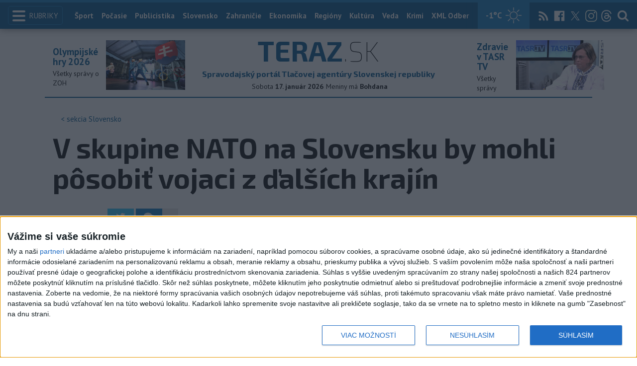

--- FILE ---
content_type: text/html; charset=utf-8
request_url: https://www.teraz.sk/slovensko/v-skupine-nato-na-slovensku-by-mohli-po/691677-clanok.html?utm_source=teraz&utm_medium=organic&utm_campaign=click&utm_content=.%253Bsearch
body_size: 17427
content:
<!doctype html>
<html class="no-js" lang="sk">

<head prefix="og: http://ogp.me/ns# fb: http://ogp.me/ns/fb# article: http://ogp.me/ns/article#">
  <meta charset="utf-8">
  <meta http-equiv="x-ua-compatible" content="ie=edge">
  <meta name="viewport" content="width=device-width, initial-scale=1, viewport-fit=cover">
  <meta name="helmet-placeholder" />
  <title data-react-helmet="true">V skupine NATO na Slovensku by mohli pôsobiť vojaci z ďalších krajín</title>
  <meta data-react-helmet="true" name="msapplication-TileImage" content="/favicon/ms-icon-144x144.png"/><meta data-react-helmet="true" name="msapplication-TileColor" content="#137fc5"/><meta data-react-helmet="true" name="theme-color" content="#137fc5"/><meta data-react-helmet="true" name="google-site-verification" content="sHkCahai37YoEmQmocAHdLzDsNXrzYjalRtiinbpu_4"/><meta data-react-helmet="true" name="author" content="Teraz.sk"/><meta data-react-helmet="true" name="creator" content="TASR"/><meta data-react-helmet="true" name="publisher" content="Teraz.sk"/><meta data-react-helmet="true" property="article:publisher" content="https://www.teraz.sk/"/><meta data-react-helmet="true" name="webdesign" content="ADIT Agency s.r.o."/><meta data-react-helmet="true" property="og:site_name" content="TERAZ.sk"/><meta data-react-helmet="true" property="og:locale" content="sk_SK"/><meta data-react-helmet="true" property="fb:admins" content="100000789967003"/><meta data-react-helmet="true" property="fb:admins" content="1178990524"/><meta data-react-helmet="true" property="fb:admins" content="1597324791"/><meta data-react-helmet="true" property="fb:admins" content="1481590385"/><meta data-react-helmet="true" property="fb:admins" content="100001507657756"/><meta data-react-helmet="true" property="fb:admins" content="1402834241"/><meta data-react-helmet="true" property="fb:admins" content="100000944240713"/><meta data-react-helmet="true" property="fb:admins" content="1087125644"/><meta data-react-helmet="true" property="fb:admins" content="1277051192"/><meta data-react-helmet="true" property="fb:admins" content="702763004"/><meta data-react-helmet="true" property="fb:admins" content="1511665091"/><meta data-react-helmet="true" property="fb:app_id" content="282867128448169"/><meta data-react-helmet="true" name="twitter:card" content="summary_large_image"/><meta data-react-helmet="true" name="twitter:site" content="terazsk"/><meta data-react-helmet="true" name="twitter:creator" content="terazsk"/><meta data-react-helmet="true" property="og:type" content="article"/><meta data-react-helmet="true" property="og:url" content="https://www.teraz.sk/slovensko/v-skupine-nato-na-slovensku-by-mohli-po/691677-clanok.html"/><meta data-react-helmet="true" property="og:title" content="V skupine NATO na Slovensku by mohli pôsobiť vojaci z ďalších krajín"/><meta data-react-helmet="true" property="og:description" content="Doterajší mandát umožňuje pôsobenie do 700 českých vojakov, do 200 holandských, do 100 poľských, do 200 slovinských, do 600 amerických a do 1200 nemeckých vojakov."/><meta data-react-helmet="true" property="og:image" content="https://www.teraz.sk/usercontent/socialmedia/14d86fa70e6c9ad09cdca37b3a9382dea7abc7dd.jpg?wm=tasr-teraz&amp;v=2"/><meta data-react-helmet="true" property="og:image:type" content="image/jpeg"/><meta data-react-helmet="true" name="keywords" lang="sk" content="SR,schválenie,zmena,NATO,obrana"/><meta data-react-helmet="true" name="description" content="Doterajší mandát umožňuje pôsobenie do 700 českých vojakov, do 200 holandských, do 100 poľských, do 200 slovinských, do 600 amerických a do 1200 nemeckých vojakov."/><meta data-react-helmet="true" property="article:author" content="www.teraz.sk/author/11"/><meta data-react-helmet="true" property="article:published_time" content="2023-02-02T11:30:00+01:00"/><meta data-react-helmet="true" property="article:modified_time" content="2023-02-02T11:30:00+01:00"/><meta data-react-helmet="true" name="copyright" content="Copyright (C) 2023 TASR, tasr.sk"/><meta data-react-helmet="true" name="twitter:url" content="https://www.teraz.sk/slovensko/v-skupine-nato-na-slovensku-by-mohli-po/691677-clanok.html"/>
  <link data-react-helmet="true" rel="manifest" href="/manifest.json"/><link data-react-helmet="true" rel="apple-touch-icon" sizes="57x57" href="/favicon/apple-icon-57x57.png"/><link data-react-helmet="true" rel="apple-touch-icon" sizes="60x60" href="/favicon/apple-icon-60x60.png"/><link data-react-helmet="true" rel="apple-touch-icon" sizes="72x72" href="/favicon/apple-icon-72x72.png"/><link data-react-helmet="true" rel="apple-touch-icon" sizes="76x76" href="/favicon/apple-icon-76x76.png"/><link data-react-helmet="true" rel="apple-touch-icon" sizes="114x114" href="/favicon/apple-icon-114x114.png"/><link data-react-helmet="true" rel="apple-touch-icon" sizes="120x120" href="/favicon/apple-icon-120x120.png"/><link data-react-helmet="true" rel="apple-touch-icon" sizes="144x144" href="/favicon/apple-icon-144x144.png"/><link data-react-helmet="true" rel="apple-touch-icon" sizes="152x152" href="/favicon/apple-icon-152x152.png"/><link data-react-helmet="true" rel="apple-touch-icon" sizes="180x180" href="/favicon/apple-icon-180x180.png"/><link data-react-helmet="true" rel="icon" type="image/png" sizes="192x192" href="/favicon/android-icon-192x192.png"/><link data-react-helmet="true" rel="icon" type="image/png" sizes="32x32" href="/favicon/favicon-32x32.png"/><link data-react-helmet="true" rel="icon" type="image/png" sizes="96x96" href="/favicon/favicon-96x96.png"/><link data-react-helmet="true" rel="icon" type="image/png" sizes="16x16" href="/favicon/favicon-16x16.png"/>
  <link rel="stylesheet" href="/static/css/client.20ddd68c.css">
  <link rel="manifest" href="manifest.json" crossorigin="use-credentials">
  
  <script>
  window.__PRELOADED_STATE__ = {"fbShares":{},"header":{"headerSuffix":"Slovensko","headerSuffixUrl":"slovensko","isLoading":false,"dateName":"18. január 2026","dowName":"Nedela","promo_left":{"title":"Olympijské hry 2026 ","annotation":"Všetky správy o ZOH","image":"https://www.teraz.sk/usercontent/photos/c/6/5/4-c65d578601adba397de786261ff28b31b9b26ff7.jpg","url":"zoh-2026"},"promo_right":{"title":"Zdravie v TASR TV","annotation":"Všetky správy","image":"https://www.teraz.sk/usercontent/photos/b/8/1/4-b81a3be5b8279f60e513d41accdf8ef58a832d9c.jpg","url":"zdravie-v-tasr-tv"},"nameday":"Bohdana","anniversary":{"title":"Založenie hlavného mesta Peru ","annotation":"Španielsky conquistador Francisco Pizarro v roku 1535 založil mesto Lima, ktoré sa stalo najvýznamnejším politickým a kultúrnym centrom Južnej Ameriky - Lima je hlavným mestom Peru.","image":"","url":"/historicky-kalendar/18-januar"},"menu":[{"url":"/","name":"Titulka"},{"url":"/","name":"Teraz","sub":[]},{"url":"/slovensko","name":"Slovensko","sub":[]},{"url":"/regiony","name":"Regióny","sub":[{"name":"Všetky","url":"/regiony/"},{"name":"Hlavné mesto","url":"/bratislava"},{"name":"Banskobystrický","url":"/banskobystricky-kraj"},{"name":"Bratislavský","url":"/bratislavsky-kraj"},{"name":"Košický","url":"/kosicky-kraj"},{"name":"Nitriansky","url":"/nitriansky-kraj"},{"name":"Prešovský","url":"/presovsky-kraj"},{"name":"Trenčiansky","url":"/trenciansky-kraj"},{"name":"Trnavský","url":"/trnavsky-kraj"},{"name":"Žilinský","url":"/zilinsky-kraj"}]},{"url":"/zahranicie","name":"Zahraničie","sub":[]},{"url":"/ekonomika","name":"Ekonomika","sub":[]},{"url":"/pocasie","name":"Počasie","sub":[]},{"url":"/publicistika","name":"Publicistika","sub":[]},{"url":"/kultura","name":"Kultúra","sub":[]},{"url":"/sport","name":"Šport","sub":[{"name":"Futbal","url":"/futbal"},{"name":"Hokej","url":"/hokej"},{"name":"KHL","url":"/khl"},{"name":"NHL","url":"/nhl"},{"name":"Tenis","url":"/tenis"},{"name":"Tipos Extraliga","url":"/tipsportliga"},{"name":"Niké liga","url":"/fortunaliga"},{"name":"Basketbal","url":"/basketbal"},{"name":"Zimné športy","url":"/zimne-sporty"},{"name":"LIVESCORE","url":"/livescore"}]},{"url":"/magazin","name":"Kaleidoskop","sub":[{"name":"Magazín","url":"/magazin"},{"name":"Kultúra","url":"/kultura"},{"name":"Krimi","url":"/kultura"},{"name":"UNESCO a veda","url":"/veda"},{"name":"Zdravie","url":"/zdravie"}]},{"url":"/zdravie","name":"Zdravie","sub":[]},{"url":"http://www.tasr.sk","name":"Tasr.sk"},{"url":"http://www.tasrtv.sk","name":"TASR TV"},{"url":"http://webmagazin.teraz.sk","name":"Webmagazín.sk"},{"url":"http://skolske.sk","name":"Školské"},{"url":"http://www.vtedy.sk","name":"Vtedy.sk"},{"url":"http://newsnow.tasr.sk","name":"News Now"},{"url":"https://www.teraz.sk/odber-xml","name":"XML Odbery"}]},"theme":{"isOffCanvasActive":false,"themeClass":null},"pageByUrl":{"https://www.teraz.sk/api_rest.php?module=RestApi&method=article&articleId=691677&section=slovensko&kind=clanok":{"isLoading":false,"lastUpdate":1768694068069,"aside":[{"type":"top_articles","data":{"articles":{"last_6h":[{"id":"934186","title":"Chlapec spadol z lanovky vo Vysokých Tatrách, poranil si chrbticu ","url":"/slovensko/chlapec-spadol-z-lanovky-vo-vysokych-ta/934186-clanok.html","section_url":"slovensko","views_total":"364"},{"id":"934080","title":"Fico: Slovensko bude vďaka dohode s USA patriť medzi výnimočné krajiny","url":"/slovensko/fico-slovensko-bude-vdaka-dohode-s-usa/934080-clanok.html","section_url":"slovensko","views_total":"226"},{"id":"932668","title":"POZOR na zmenu vekovej hranice pre povinné lekárske prehliadky vodičov","url":"/slovensko/pozor-na-zmenu-vekovej-hranice-pre-povin/932668-clanok.html","section_url":"slovensko","views_total":"97"},{"id":"934094","title":"VHÚ: V databáze padlých vojakov z 1. sv. vojny pribudlo 10 046  mien","url":"/slovensko/vhu-v-databaze-padlych-vojakov-z-1/934094-clanok.html","section_url":"slovensko","views_total":"59"},{"id":"934160","title":"PS chce uľahčiť začleňovanie detí so zdravotným znevýhodnením do škôl","url":"/slovensko/ps-chce-ulahcit-zaclenovanie-deti/934160-clanok.html","section_url":"slovensko","views_total":"48"},{"id":"933851","title":"NEZVYČAJNÉ RÁNO: Na Slovensku sa objavil vzácny teplotný jav","url":"/slovensko/shmu-na-slovensku-boli-rano-teploty-v/933851-clanok.html","section_url":"slovensko","views_total":"41"},{"id":"933665","title":"Rezort školstva kúpil 20.000 licencií ChatGPT pre pedagogické fakulty","url":"/slovensko/rezort-skolstva-kupil-20000-licencii/933665-clanok.html","section_url":"slovensko","views_total":"33"}],"last_24h":[{"id":"934080","title":"Fico: Slovensko bude vďaka dohode s USA patriť medzi výnimočné krajiny","url":"/slovensko/fico-slovensko-bude-vdaka-dohode-s-usa/934080-clanok.html","section_url":"slovensko","views_total":"977"},{"id":"933851","title":"NEZVYČAJNÉ RÁNO: Na Slovensku sa objavil vzácny teplotný jav","url":"/slovensko/shmu-na-slovensku-boli-rano-teploty-v/933851-clanok.html","section_url":"slovensko","views_total":"853"},{"id":"934186","title":"Chlapec spadol z lanovky vo Vysokých Tatrách, poranil si chrbticu ","url":"/slovensko/chlapec-spadol-z-lanovky-vo-vysokych-ta/934186-clanok.html","section_url":"slovensko","views_total":"364"},{"id":"932668","title":"POZOR na zmenu vekovej hranice pre povinné lekárske prehliadky vodičov","url":"/slovensko/pozor-na-zmenu-vekovej-hranice-pre-povin/932668-clanok.html","section_url":"slovensko","views_total":"290"},{"id":"934073","title":"USA a SR podpísali dohodu o posilnení civilného jadrového programu","url":"/slovensko/usa-a-sr-podpisali-dohodu-o-posilneni/934073-clanok.html","section_url":"slovensko","views_total":"289"},{"id":"933665","title":"Rezort školstva kúpil 20.000 licencií ChatGPT pre pedagogické fakulty","url":"/slovensko/rezort-skolstva-kupil-20000-licencii/933665-clanok.html","section_url":"slovensko","views_total":"249"},{"id":"934094","title":"VHÚ: V databáze padlých vojakov z 1. sv. vojny pribudlo 10 046  mien","url":"/slovensko/vhu-v-databaze-padlych-vojakov-z-1/934094-clanok.html","section_url":"slovensko","views_total":"236"}],"last_7d":[{"id":"932668","title":"POZOR na zmenu vekovej hranice pre povinné lekárske prehliadky vodičov","url":"/slovensko/pozor-na-zmenu-vekovej-hranice-pre-povin/932668-clanok.html","section_url":"slovensko","views_total":"10255"},{"id":"932654","title":"Dva pruhy na D1 smerom do Bratislavy sú po nehode opäť prejazdné","url":"/slovensko/dialnica-d1-smerom-do-bratislavy-je-v-/932654-clanok.html","section_url":"slovensko","views_total":"7188"},{"id":"933632","title":"Žilinka: Prokurátor začal pre kúpu outletu Voderady trestné stíhanie","url":"/slovensko/zilinka-prokurator-zacal-pre-kupu-o/933632-clanok.html","section_url":"slovensko","views_total":"4164"},{"id":"933149","title":"Harabinovi potvrdili oslobodenie v kauze schvaľovania ruskej agresie","url":"/slovensko/harabinovi-potvrdili-oslobodenie-v-kauze/933149-clanok.html","section_url":"slovensko","views_total":"3834"},{"id":"933012","title":"SLEDUJEME: Poľadovica a sneh komplikujú dopravu","url":"/slovensko/na-juhozapade-je-poladovica-plati-2/933012-clanok.html","section_url":"slovensko","views_total":"3208"},{"id":"933851","title":"NEZVYČAJNÉ RÁNO: Na Slovensku sa objavil vzácny teplotný jav","url":"/slovensko/shmu-na-slovensku-boli-rano-teploty-v/933851-clanok.html","section_url":"slovensko","views_total":"2851"},{"id":"932576","title":"OBRAZOM: Tieto osobnosti boli ocenené štátnymi vyznamenaniami","url":"/slovensko/obrazom-tieto-osobnosti-dostali-statn/932576-clanok.html","section_url":"slovensko","views_total":"1614"}]},"component_flavor":""}},{"type":"adocean_banner_square","data":{"master":"9raQXGN7N20FgcckjJL6XBbMYzJQkxKbBD455gB8FcP.07","code":"adoceanskwmggirrmpc"}}],"category":{"url":"slovensko","name":"Slovensko"},"tips":[{"image":"https://www2.teraz.sk/usercontent/photos/9/0/4/1-9048906497d90f9a5b409c55b0608a6b6bb99e95.jpg","title":"Vlhová dostala zelenú na plnú záťaž a chce ísť na ZOH","url":"/sport/vlhova-dostala-zelenu-na-plnu-zata/934110-clanok.html"},{"image":"https://www2.teraz.sk/usercontent/photos/9/c/6/1-9c6de5bec04a8a336c29ad2baed3f0cd7f4c2513.jpg","title":"HRABKO: Pochybujem, že sa KDH podarí spojiť konzervatívne sily","url":"/publicistika/j-hrabko-pochybujem-ze-sa-kdh-podar/933745-clanok.html"},{"image":"https://www3.teraz.sk/usercontent/photos/c/0/f/1-c0f48686d6aefcb08d48c766a496438fb9c6b40b.jpg","title":"VHÚ: V databáze padlých vojakov z 1. sv. vojny pribudlo 10 046  mien","url":"/slovensko/vhu-v-databaze-padlych-vojakov-z-1/934094-clanok.html"},{"image":"https://www2.teraz.sk/usercontent/photos/5/d/7/1-5d7ec5ddc2e46209bf8a687d20deb345c0f181c1.jpg","title":"Kallasová: Vzhľadom na vývoj vo svete je možno dobrý čas začať piť","url":"/zahranicie/kallasova-vzhladom-na-vyvoj-vo-svete/933822-clanok.html"}],"submenu":[],"id":"691677","title":"V skupine NATO na Slovensku by mohli pôsobiť vojaci z ďalších krajín","annotation":"Doterajší mandát umožňuje pôsobenie do 700 českých vojakov, do 200 holandských, do 100 poľských, do 200 slovinských, do 600 amerických a do 1200 nemeckých vojakov.","author":{"id":"11","name":"TASR","url":"www.teraz.sk/author/11"},"time_created":"2. februára 2023 11:30","time_updated":"2. februára 2023 11:30","time_created_ISO":"2023-02-02T11:30:00+01:00","time_updated_ISO":"2023-02-02T11:30:00+01:00","image":"https://www1.teraz.sk/usercontent/photos/1/4/d/4-14d86fa70e6c9ad09cdca37b3a9382dea7abc7dd.jpg","image_caption":"<span>Na snímke ukážka cvičiacich jednotiek počas výcviku na Lešti v okrese Zvolen 15. júna 2021.</span> <em>Foto: TASR - Ján Krošlák</em><div class=\"clear\"></div>","api_version":"1","tags":[{"id":"17","name":"SR","url":"sr"},{"id":"389","name":"schválenie","url":"schvalenie"},{"id":"810","name":"zmena","url":"zmena"},{"id":"2643","name":"NATO","url":"nato"},{"id":"6677","name":"obrana","url":"obrana"}],"live":false,"discussion_enabled":true,"url":"/slovensko/v-skupine-nato-na-slovensku-by-mohli-po/691677-clanok.html","canonical_url":"https://www.teraz.sk/slovensko/v-skupine-nato-na-slovensku-by-mohli-po/691677-clanok.html","social_media_image":"https://www.teraz.sk/usercontent/socialmedia/14d86fa70e6c9ad09cdca37b3a9382dea7abc7dd.jpg?wm=tasr-teraz&v=2","suggested":[],"html":"<div>Bratislava 2. febru&aacute;ra (TASR) - S&uacute;hlas s pr&iacute;tomnos&#357;ou zahrani&#269;n&yacute;ch vojakov sa roz&scaron;&iacute;ri na ozbrojen&eacute; sily z &#269;lensk&yacute;ch &scaron;t&aacute;tov NATO, &Scaron;v&eacute;dska a F&iacute;nska. N&aacute;rodnostn&eacute; zlo&#382;enie mnohon&aacute;rodnej bojovej skupiny NATO na Slovensku by sa tak mohlo meni&#357;. V s&uacute;&#269;asnosti s&uacute; stanoven&eacute; konkr&eacute;tne po&#269;ty vojakov zapojen&yacute;ch kraj&iacute;n, celkov&yacute; maxim&aacute;lny po&#269;et vojakov zost&aacute;va 3000. Vypl&yacute;va to z n&aacute;vrhu na aktualiz&aacute;ciu s&uacute;hlasu s pr&iacute;tomnos&#357;ou zahrani&#269;n&yacute;ch ozbrojen&yacute;ch s&iacute;l &#269;lensk&yacute;ch kraj&iacute;n NATO na &uacute;zem&iacute; SR, ktor&yacute; vo &scaron;tvrtok poslanci N&aacute;rodnej rady (NR) SR schv&aacute;lili. <br>\r\n<br>\r\n\"<i>V reakcii na ponuky &#271;al&scaron;&iacute;ch &scaron;t&aacute;tov na zapojenie do mnohon&aacute;rodnej bojovej skupiny NATO a s t&yacute;m s&uacute;visiacej potreby flexibility predmetn&eacute;ho mand&aacute;tu sa t&yacute;mto materi&aacute;lom navrhuje roz&scaron;&iacute;ri&#357; s&uacute;hlas s pr&iacute;tomnos&#357;ou zahrani&#269;n&yacute;ch ozbrojen&yacute;ch s&iacute;l tak, aby sa vz&#357;ahoval na ozbrojen&eacute; sily z &#269;lensk&yacute;ch &scaron;t&aacute;tov NATO, &Scaron;v&eacute;dska a F&iacute;nska, ktor&eacute; sa na &uacute;zem&iacute; Slovenskej republiky bud&uacute; nach&aacute;dza&#357; pri plnen&iacute; &uacute;loh v r&aacute;mci NATO,</i>\" uviedol predkladate&#318;.<br>\r\n<br>\r\nDoteraj&scaron;&iacute; mand&aacute;t umo&#382;&#328;uje p&ocirc;sobenie do 700 &#269;esk&yacute;ch vojakov, do 200 holandsk&yacute;ch, do 100 po&#318;sk&yacute;ch, do 200 slovinsk&yacute;ch, do 600 americk&yacute;ch a do 1200 nemeck&yacute;ch vojakov.<br>\r\n<br>\r\nMnohon&aacute;rodn&aacute; bojov&aacute; skupina NATO na Slovensku vznikla po za&#269;iatku vojenskej agresie Ruska na Ukrajine. Rezort obrany v materi&aacute;li deklaruje, &#382;e zapojen&eacute; krajiny doplnili sp&ocirc;sobilosti, ktor&yacute;mi Ozbrojen&eacute; sily SR doposia&#318; nedisponovali, a posilnili obranyschopnos&#357; Slovenskej republiky. Okrem toho maj&uacute; zvy&scaron;ova&#357; &uacute;rove&#328; odstra&scaron;enia od pr&iacute;padn&eacute;ho ozbrojen&eacute;ho &uacute;toku a by&#357; schopn&eacute; okam&#382;ite zareagova&#357; v pr&iacute;pade ohrozenia.<br>\r\n<br>\r\nRezort pribl&iacute;&#382;il, &#382;e po &uacute;spe&scaron;nom absolvovan&iacute; certifika&#269;n&eacute;ho cvi&#269;enia dosiahla bojov&aacute; skupina NATO od okt&oacute;bra 2022 pln&uacute; opera&#269;n&uacute; sp&ocirc;sobilos&#357; a je bojaschopn&aacute;. Aktu&aacute;lne prebieha &#271;al&scaron;ia f&aacute;za jej budovania. V tejto s&uacute;vislosti je Slovensk&aacute; republika v &uacute;zkom kontakte s prispievaj&uacute;cimi &scaron;t&aacute;tmi, &#269;o sa t&yacute;ka ich &#271;al&scaron;ieho p&ocirc;sobenia, ako aj so &scaron;t&aacute;tmi, ktor&eacute; prejavili z&aacute;ujem v bud&uacute;cnosti sa do mnohon&aacute;rodnej bojovej skupiny zapoji&#357; a plni&#357; &uacute;lohy v r&aacute;mci NATO. Nov&yacute; mand&aacute;t m&aacute; umo&#382;ni&#357; &#269;o najplynulej&scaron;ie a najefekt&iacute;vnej&scaron;ie pl&aacute;novanie a p&ocirc;sobenie zahrani&#269;n&yacute;ch ozbrojen&yacute;ch s&iacute;l kraj&iacute;n NATO na &uacute;zem&iacute; SR.</div>\n","htmlArray":["<div>Bratislava 2. febru&aacute;ra (TASR) - S&uacute;hlas s pr&iacute;tomnos&#357;ou zahrani&#269;n&yacute;ch vojakov sa roz&scaron;&iacute;ri na ozbrojen&eacute; sily z &#269;lensk&yacute;ch &scaron;t&aacute;tov NATO, &Scaron;v&eacute;dska a F&iacute;nska. N&aacute;rodnostn&eacute; zlo&#382;enie mnohon&aacute;rodnej bojovej skupiny NATO na Slovensku by sa tak mohlo meni&#357;. V s&uacute;&#269;asnosti s&uacute; stanoven&eacute; konkr&eacute;tne po&#269;ty vojakov zapojen&yacute;ch kraj&iacute;n, celkov&yacute; maxim&aacute;lny po&#269;et vojakov zost&aacute;va 3000. Vypl&yacute;va to z n&aacute;vrhu na aktualiz&aacute;ciu s&uacute;hlasu s pr&iacute;tomnos&#357;ou zahrani&#269;n&yacute;ch ozbrojen&yacute;ch s&iacute;l &#269;lensk&yacute;ch kraj&iacute;n NATO na &uacute;zem&iacute; SR, ktor&yacute; vo &scaron;tvrtok poslanci N&aacute;rodnej rady (NR) SR schv&aacute;lili. <br>\r\n<br>\r\n\"<i>V reakcii na ponuky &#271;al&scaron;&iacute;ch &scaron;t&aacute;tov na zapojenie do mnohon&aacute;rodnej bojovej skupiny NATO a s t&yacute;m s&uacute;visiacej potreby flexibility predmetn&eacute;ho mand&aacute;tu sa t&yacute;mto materi&aacute;lom navrhuje roz&scaron;&iacute;ri&#357; s&uacute;hlas s pr&iacute;tomnos&#357;ou zahrani&#269;n&yacute;ch ozbrojen&yacute;ch s&iacute;l tak, aby sa vz&#357;ahoval na ozbrojen&eacute; sily z &#269;lensk&yacute;ch &scaron;t&aacute;tov NATO, &Scaron;v&eacute;dska a F&iacute;nska, ktor&eacute; sa na &uacute;zem&iacute; Slovenskej republiky bud&uacute; nach&aacute;dza&#357; pri plnen&iacute; &uacute;loh v r&aacute;mci NATO,</i>\" uviedol predkladate&#318;.<br>\r\n<br>\r\nDoteraj&scaron;&iacute; mand&aacute;t umo&#382;&#328;uje p&ocirc;sobenie do 700 &#269;esk&yacute;ch vojakov, do 200 holandsk&yacute;ch, do 100 po&#318;sk&yacute;ch, do 200 slovinsk&yacute;ch, do 600 americk&yacute;ch a do 1200 nemeck&yacute;ch vojakov.<br>\r\n<br>\r\nMnohon&aacute;rodn&aacute; bojov&aacute; skupina NATO na Slovensku vznikla po za&#269;iatku vojenskej agresie Ruska na Ukrajine. Rezort obrany v materi&aacute;li deklaruje, &#382;e zapojen&eacute; krajiny doplnili sp&ocirc;sobilosti, ktor&yacute;mi Ozbrojen&eacute; sily SR doposia&#318; nedisponovali, a posilnili obranyschopnos&#357; Slovenskej republiky. Okrem toho maj&uacute; zvy&scaron;ova&#357; &uacute;rove&#328; odstra&scaron;enia od pr&iacute;padn&eacute;ho ozbrojen&eacute;ho &uacute;toku a by&#357; schopn&eacute; okam&#382;ite zareagova&#357; v pr&iacute;pade ohrozenia.<br>\r\n<br>\r\nRezort pribl&iacute;&#382;il, &#382;e po &uacute;spe&scaron;nom absolvovan&iacute; certifika&#269;n&eacute;ho cvi&#269;enia dosiahla bojov&aacute; skupina NATO od okt&oacute;bra 2022 pln&uacute; opera&#269;n&uacute; sp&ocirc;sobilos&#357; a je bojaschopn&aacute;. Aktu&aacute;lne prebieha &#271;al&scaron;ia f&aacute;za jej budovania. V tejto s&uacute;vislosti je Slovensk&aacute; republika v &uacute;zkom kontakte s prispievaj&uacute;cimi &scaron;t&aacute;tmi, &#269;o sa t&yacute;ka ich &#271;al&scaron;ieho p&ocirc;sobenia, ako aj so &scaron;t&aacute;tmi, ktor&eacute; prejavili z&aacute;ujem v bud&uacute;cnosti sa do mnohon&aacute;rodnej bojovej skupiny zapoji&#357; a plni&#357; &uacute;lohy v r&aacute;mci NATO. Nov&yacute; mand&aacute;t m&aacute; umo&#382;ni&#357; &#269;o najplynulej&scaron;ie a najefekt&iacute;vnej&scaron;ie pl&aacute;novanie a p&ocirc;sobenie zahrani&#269;n&yacute;ch ozbrojen&yacute;ch s&iacute;l kraj&iacute;n NATO na &uacute;zem&iacute; SR.</div>\n"],"articleBody":"Bratislava 2. februára (TASR) - Súhlas s prítomnosťou zahraničných vojakov sa rozšíri na ozbrojené sily z členských štátov NATO, Švédska a Fínska. Národnostné zloženie mnohonárodnej bojovej skupiny NATO na Slovensku by sa tak mohlo meniť. V súčasnosti sú stanovené konkrétne počty vojakov zapojených krajín, celkový maximálny počet vojakov zostáva 3000. Vyplýva to z návrhu na aktualizáciu súhlasu s prítomnosťou zahraničných ozbrojených síl členských krajín NATO na území SR, ktorý vo štvrtok poslanci Národnej rady (NR) SR schválili. \r\n\r\n\"V reakcii na ponuky ďalších štátov na zapojenie do mnohonárodnej bojovej skupiny NATO a s tým súvisiacej potreby flexibility predmetného mandátu sa týmto materiálom navrhuje rozšíriť súhlas s prítomnosťou zahraničných ozbrojených síl tak, aby sa vzťahoval na ozbrojené sily z členských štátov NATO, Švédska a Fínska, ktoré sa na území Slovenskej republiky budú nachádzať pri plnení úloh v rámci NATO,\" uviedol predkladateľ.\r\n\r\nDoterajší mandát umožňuje pôsobenie do 700 českých vojakov, do 200 holandských, do 100 poľských, do 200 slovinských, do 600 amerických a do 1200 nemeckých vojakov.\r\n\r\nMnohonárodná bojová skupina NATO na Slovensku vznikla po začiatku vojenskej agresie Ruska na Ukrajine. Rezort obrany v materiáli deklaruje, že zapojené krajiny doplnili spôsobilosti, ktorými Ozbrojené sily SR doposiaľ nedisponovali, a posilnili obranyschopnosť Slovenskej republiky. Okrem toho majú zvyšovať úroveň odstrašenia od prípadného ozbrojeného útoku a byť schopné okamžite zareagovať v prípade ohrozenia.\r\n\r\nRezort priblížil, že po úspešnom absolvovaní certifikačného cvičenia dosiahla bojová skupina NATO od októbra 2022 plnú operačnú spôsobilosť a je bojaschopná. Aktuálne prebieha ďalšia fáza jej budovania. V tejto súvislosti je Slovenská republika v úzkom kontakte s prispievajúcimi štátmi, čo sa týka ich ďalšieho pôsobenia, ako aj so štátmi, ktoré prejavili záujem v budúcnosti sa do mnohonárodnej bojovej skupiny zapojiť a plniť úlohy v rámci NATO. Nový mandát má umožniť čo najplynulejšie a najefektívnejšie plánovanie a pôsobenie zahraničných ozbrojených síl krajín NATO na území SR.","httpStatus":200}},"selectedPage":"https://www.teraz.sk/api_rest.php?module=RestApi&method=article&articleId=691677&section=slovensko&kind=clanok","wagonByUrl":{},"requirements":{"ids":[],"entities":{}},"wagonsConfig":[],"wagonHeight":{"ids":[],"entities":{}}}</script>
  <script src="https://open.spotify.com/embed/iframe-api/v1" async></script>
  <script src="https://code.jquery.com/jquery-3.2.1.min.js"
    integrity="sha256-hwg4gsxgFZhOsEEamdOYGBf13FyQuiTwlAQgxVSNgt4=" crossorigin="anonymous" async></script>
  <meta name="version" content="1.8.2-d017454-dirty">
  <!-- InMobi Choice. Consent Manager Tag v3.0 (for TCF 2.2) -->
  <script type="text/javascript" async=true>
  (function() {
    var host = window.location.hostname;
    var element = document.createElement('script');
    var firstScript = document.getElementsByTagName('script')[0];
    var url = 'https://cmp.inmobi.com'
      .concat('/choice/', '1npFT7Fq7DkqN', '/', host, '/choice.js?tag_version=V3');
    var uspTries = 0;
    var uspTriesLimit = 3;
    element.async = true;
    element.type = 'text/javascript';
    element.src = url;
  
    firstScript.parentNode.insertBefore(element, firstScript);
  
    function makeStub() {
      var TCF_LOCATOR_NAME = '__tcfapiLocator';
      var queue = [];
      var win = window;
      var cmpFrame;
  
      function addFrame() {
        var doc = win.document;
        var otherCMP = !!(win.frames[TCF_LOCATOR_NAME]);
  
        if (!otherCMP) {
          if (doc.body) {
            var iframe = doc.createElement('iframe');
  
            iframe.style.cssText = 'display:none';
            iframe.name = TCF_LOCATOR_NAME;
            doc.body.appendChild(iframe);
          } else {
            setTimeout(addFrame, 5);
          }
        }
        return !otherCMP;
      }
  
      function tcfAPIHandler() {
        var gdprApplies;
        var args = arguments;
  
        if (!args.length) {
          return queue;
        } else if (args[0] === 'setGdprApplies') {
          if (
            args.length > 3 &&
            args[2] === 2 &&
            typeof args[3] === 'boolean'
          ) {
            gdprApplies = args[3];
            if (typeof args[2] === 'function') {
              args[2]('set', true);
            }
          }
        } else if (args[0] === 'ping') {
          var retr = {
            gdprApplies: gdprApplies,
            cmpLoaded: false,
            cmpStatus: 'stub'
          };
  
          if (typeof args[2] === 'function') {
            args[2](retr);
          }
        } else {
          if(args[0] === 'init' && typeof args[3] === 'object') {
            args[3] = Object.assign(args[3], { tag_version: 'V3' });
          }
          queue.push(args);
        }
      }
  
      function postMessageEventHandler(event) {
        var msgIsString = typeof event.data === 'string';
        var json = {};
  
        try {
          if (msgIsString) {
            json = JSON.parse(event.data);
          } else {
            json = event.data;
          }
        } catch (ignore) {}
  
        var payload = json.__tcfapiCall;
  
        if (payload) {
          window.__tcfapi(
            payload.command,
            payload.version,
            function(retValue, success) {
              var returnMsg = {
                __tcfapiReturn: {
                  returnValue: retValue,
                  success: success,
                  callId: payload.callId
                }
              };
              if (msgIsString) {
                returnMsg = JSON.stringify(returnMsg);
              }
              if (event && event.source && event.source.postMessage) {
                event.source.postMessage(returnMsg, '*');
              }
            },
            payload.parameter
          );
        }
      }
  
      while (win) {
        try {
          if (win.frames[TCF_LOCATOR_NAME]) {
            cmpFrame = win;
            break;
          }
        } catch (ignore) {}
  
        if (win === window.top) {
          break;
        }
        win = win.parent;
      }
      if (!cmpFrame) {
        addFrame();
        win.__tcfapi = tcfAPIHandler;
        win.addEventListener('message', postMessageEventHandler, false);
      }
    };
  
    makeStub();
  
    function makeGppStub() {
      const CMP_ID = 10;
      const SUPPORTED_APIS = [
        '2:tcfeuv2',
        '6:uspv1',
        '7:usnatv1',
        '8:usca',
        '9:usvav1',
        '10:uscov1',
        '11:usutv1',
        '12:usctv1'
      ];
  
      window.__gpp_addFrame = function (n) {
        if (!window.frames[n]) {
          if (document.body) {
            var i = document.createElement("iframe");
            i.style.cssText = "display:none";
            i.name = n;
            document.body.appendChild(i);
          } else {
            window.setTimeout(window.__gpp_addFrame, 10, n);
          }
        }
      };
      window.__gpp_stub = function () {
        var b = arguments;
        __gpp.queue = __gpp.queue || [];
        __gpp.events = __gpp.events || [];
  
        if (!b.length || (b.length == 1 && b[0] == "queue")) {
          return __gpp.queue;
        }
  
        if (b.length == 1 && b[0] == "events") {
          return __gpp.events;
        }
  
        var cmd = b[0];
        var clb = b.length > 1 ? b[1] : null;
        var par = b.length > 2 ? b[2] : null;
        if (cmd === "ping") {
          clb(
            {
              gppVersion: "1.1", // must be “Version.Subversion”, current: “1.1”
              cmpStatus: "stub", // possible values: stub, loading, loaded, error
              cmpDisplayStatus: "hidden", // possible values: hidden, visible, disabled
              signalStatus: "not ready", // possible values: not ready, ready
              supportedAPIs: SUPPORTED_APIS, // list of supported APIs
              cmpId: CMP_ID, // IAB assigned CMP ID, may be 0 during stub/loading
              sectionList: [],
              applicableSections: [-1],
              gppString: "",
              parsedSections: {},
            },
            true
          );
        } else if (cmd === "addEventListener") {
          if (!("lastId" in __gpp)) {
            __gpp.lastId = 0;
          }
          __gpp.lastId++;
          var lnr = __gpp.lastId;
          __gpp.events.push({
            id: lnr,
            callback: clb,
            parameter: par,
          });
          clb(
            {
              eventName: "listenerRegistered",
              listenerId: lnr, // Registered ID of the listener
              data: true, // positive signal
              pingData: {
                gppVersion: "1.1", // must be “Version.Subversion”, current: “1.1”
                cmpStatus: "stub", // possible values: stub, loading, loaded, error
                cmpDisplayStatus: "hidden", // possible values: hidden, visible, disabled
                signalStatus: "not ready", // possible values: not ready, ready
                supportedAPIs: SUPPORTED_APIS, // list of supported APIs
                cmpId: CMP_ID, // list of supported APIs
                sectionList: [],
                applicableSections: [-1],
                gppString: "",
                parsedSections: {},
              },
            },
            true
          );
        } else if (cmd === "removeEventListener") {
          var success = false;
          for (var i = 0; i < __gpp.events.length; i++) {
            if (__gpp.events[i].id == par) {
              __gpp.events.splice(i, 1);
              success = true;
              break;
            }
          }
          clb(
            {
              eventName: "listenerRemoved",
              listenerId: par, // Registered ID of the listener
              data: success, // status info
              pingData: {
                gppVersion: "1.1", // must be “Version.Subversion”, current: “1.1”
                cmpStatus: "stub", // possible values: stub, loading, loaded, error
                cmpDisplayStatus: "hidden", // possible values: hidden, visible, disabled
                signalStatus: "not ready", // possible values: not ready, ready
                supportedAPIs: SUPPORTED_APIS, // list of supported APIs
                cmpId: CMP_ID, // CMP ID
                sectionList: [],
                applicableSections: [-1],
                gppString: "",
                parsedSections: {},
              },
            },
            true
          );
        } else if (cmd === "hasSection") {
          clb(false, true);
        } else if (cmd === "getSection" || cmd === "getField") {
          clb(null, true);
        }
        //queue all other commands
        else {
          __gpp.queue.push([].slice.apply(b));
        }
      };
      window.__gpp_msghandler = function (event) {
        var msgIsString = typeof event.data === "string";
        try {
          var json = msgIsString ? JSON.parse(event.data) : event.data;
        } catch (e) {
          var json = null;
        }
        if (typeof json === "object" && json !== null && "__gppCall" in json) {
          var i = json.__gppCall;
          window.__gpp(
            i.command,
            function (retValue, success) {
              var returnMsg = {
                __gppReturn: {
                  returnValue: retValue,
                  success: success,
                  callId: i.callId,
                },
              };
              event.source.postMessage(msgIsString ? JSON.stringify(returnMsg) : returnMsg, "*");
            },
            "parameter" in i ? i.parameter : null,
            "version" in i ? i.version : "1.1"
          );
        }
      };
      if (!("__gpp" in window) || typeof window.__gpp !== "function") {
        window.__gpp = window.__gpp_stub;
        window.addEventListener("message", window.__gpp_msghandler, false);
        window.__gpp_addFrame("__gppLocator");
      }
    };
  
    makeGppStub();
  
    var uspStubFunction = function() {
      var arg = arguments;
      if (typeof window.__uspapi !== uspStubFunction) {
        setTimeout(function() {
          if (typeof window.__uspapi !== 'undefined') {
            window.__uspapi.apply(window.__uspapi, arg);
          }
        }, 500);
      }
    };
  
    var checkIfUspIsReady = function() {
      uspTries++;
      if (window.__uspapi === uspStubFunction && uspTries < uspTriesLimit) {
        console.warn('USP is not accessible');
      } else {
        clearInterval(uspInterval);
      }
    };
  
    if (typeof window.__uspapi === 'undefined') {
      window.__uspapi = uspStubFunction;
      var uspInterval = setInterval(checkIfUspIsReady, 6000);
    }
  })();
  </script>
  <!-- End InMobi Choice. Consent Manager Tag v3.0 (for TCF 2.2) -->
	
  <script src="https://code.jquery.com/jquery-3.2.1.min.js"
  integrity="sha256-hwg4gsxgFZhOsEEamdOYGBf13FyQuiTwlAQgxVSNgt4=" crossorigin="anonymous" async></script>
  <meta name="version" content="1.8.2-d017454-dirty">
</head>

<body>
	
  <div id="rcBody"><div><header class="headerTop js-headerTop"><div class="container container--full"><button type="button" class="headerTopMenuBtn pull-left js-offCanvasBtn"><div class="headerTopMenuBtn-icon hamburger"><div class="hamburger-bar"></div><div class="hamburger-bar"></div><div class="hamburger-bar"></div></div><span class="headerTopMenuBtn-label">Rubriky</span></button><div class="headerTopLogo logo logo--md logo--light"><a href="/?utm_source=teraz&amp;utm_medium=organic&amp;utm_campaign=click&amp;utm_content=.%253BTopMenu"><span class="logo-prefix">TERAZ</span><span class="logo-suffix">.SK</span></a></div><div class="headerSearchWrapper pull-right clearfix"><form class="headerSearch js-headerSearch" action="/search"><label for="headerSearch" class="visuallyhidden">Hľadať</label><input type="text" id="headerSearch" class="headerSearch-input js-headerSearchInput" name="q" placeholder="Hľadať"/><button class="headerSearch-submit" type="submit"><svg class="icon"><use xlink:href="/sprite.svg#search"></use></svg></button></form><div class="headerTopBtns pull-right"><a class="headerTopBtn hidden-md hidden-sm hidden-xs" href="/rss?utm_source=teraz&amp;utm_medium=organic&amp;utm_campaign=click&amp;utm_content=.%253BTopMenu"><svg class="icon"><use xlink:href="/sprite.svg#rss"></use></svg></a><a class="headerTopBtn hidden-md hidden-sm hidden-xs" target="_blank" rel="noopener" href="https://www.facebook.com/teraz.sk/"><svg class="icon"><use xlink:href="/sprite.svg#facebook-square"></use></svg></a><a class="headerTopBtn hidden-md hidden-sm hidden-xs" target="_blank" rel="noopener" href="https://twitter.com/terazsk?lang=en"><i class="icon icon--x inv"></i></a><a class="headerTopBtn hidden-md hidden-sm hidden-xs" target="_blank" rel="noopener" href="https://www.instagram.com/terazsk/"><i class="icon icon--instagram inv"></i></a><a class="headerTopBtn hidden-md hidden-sm hidden-xs" target="_blank" rel="noopener" href="https://www.threads.net/@terazsk"><i class="icon icon--threads inv"></i></a><button class="headerTopBtn js-headerSearchToggle" type="button"><svg class="icon"><use xlink:href="/sprite.svg#search"></use></svg></button></div></div><nav class="headerTopNav" aria-label="Hlavné menu"><div class="headerTopNav-inner"><ul class="headerTopNav-menu"><li class="visuallyhidden"><a class="link link--default">Index</a></li><li><a href="/sport?utm_source=teraz&amp;utm_medium=organic&amp;utm_campaign=click&amp;utm_content=.%253BTopMenu">Šport</a></li><li><a href="/pocasie?utm_source=teraz&amp;utm_medium=organic&amp;utm_campaign=click&amp;utm_content=.%253BTopMenu">Počasie</a></li><li><a href="/publicistika?utm_source=teraz&amp;utm_medium=organic&amp;utm_campaign=click&amp;utm_content=.%253BTopMenu">Publicistika</a></li><li><a href="/slovensko?utm_source=teraz&amp;utm_medium=organic&amp;utm_campaign=click&amp;utm_content=.%253BTopMenu">Slovensko</a></li><li><a href="/zahranicie?utm_source=teraz&amp;utm_medium=organic&amp;utm_campaign=click&amp;utm_content=.%253BTopMenu">Zahraničie</a></li><li><a href="/ekonomika?utm_source=teraz&amp;utm_medium=organic&amp;utm_campaign=click&amp;utm_content=.%253BTopMenu">Ekonomika</a></li><li><a href="/regiony?utm_source=teraz&amp;utm_medium=organic&amp;utm_campaign=click&amp;utm_content=.%253BTopMenu">Regióny</a></li><li><a href="/kultura?utm_source=teraz&amp;utm_medium=organic&amp;utm_campaign=click&amp;utm_content=.%253BTopMenu">Kultúra</a></li><li><a href="/veda?utm_source=teraz&amp;utm_medium=organic&amp;utm_campaign=click&amp;utm_content=.%253BTopMenu">Veda</a></li><li><a href="/krimi?utm_source=teraz&amp;utm_medium=organic&amp;utm_campaign=click&amp;utm_content=.%253BTopMenu">Krimi</a></li><li><a href="/odber-xml">XML Odber</a></li><li><a href="/knihy?utm_source=teraz&amp;utm_medium=organic&amp;utm_campaign=click&amp;utm_content=.%253BTopMenu">Knihy</a></li><li><a href="/utulkovo?utm_source=teraz&amp;utm_medium=organic&amp;utm_campaign=click&amp;utm_content=.%253BTopMenu">Útulkovo</a></li><li><a href="/magazin?utm_source=teraz&amp;utm_medium=organic&amp;utm_campaign=click&amp;utm_content=.%253BTopMenu">Magazín</a></li><li><a href="https://newsnow.tasr.sk/?utm_source=teraz&amp;utm_medium=organic&amp;utm_campaign=click&amp;utm_content=.%3Boffcanvas">News Now</a></li><li><a href="/archiv?utm_source=teraz&amp;utm_medium=organic&amp;utm_campaign=click&amp;utm_content=.%253BTopMenu">Archív</a></li><li><a href="https://www.tasrtv.sk/?utm_source=teraz&amp;utm_medium=organic&amp;utm_campaign=click&amp;utm_content=.%253Boffcanvas">TASR TV</a></li><li><a class="link link--default">Webmagazín</a></li><li><a href="//obce.teraz.sk">Obce</a></li><li><a href="/zdravie?utm_source=teraz&amp;utm_medium=organic&amp;utm_campaign=click&amp;utm_content=.%253BTopMenu">Zdravie</a></li></ul></div></nav></div></header><nav class="offCanvas"><ul class="sideMenu list-reset"><li><a href="/?utm_source=teraz&amp;utm_medium=organic&amp;utm_campaign=click&amp;utm_content=.%253Boffcanvas">Titulka</a></li><li><a href="/?utm_source=teraz&amp;utm_medium=organic&amp;utm_campaign=click&amp;utm_content=.%253Boffcanvas">Teraz</a><ul class=" sideMenu-submenu list-reset"></ul></li><li><a href="/slovensko?utm_source=teraz&amp;utm_medium=organic&amp;utm_campaign=click&amp;utm_content=.%253Boffcanvas">Slovensko</a><ul class=" sideMenu-submenu list-reset"></ul></li><li><a href="/regiony?utm_source=teraz&amp;utm_medium=organic&amp;utm_campaign=click&amp;utm_content=.%253Boffcanvas">Regióny</a><button class="sideMenu-toggle"><svg class="hidden icon"><use xlink:href="/sprite.svg#chevron-up"></use></svg><svg class=" icon"><use xlink:href="/sprite.svg#chevron-down"></use></svg></button><ul class=" sideMenu-submenu list-reset"><li><a href="/regiony/?utm_source=teraz&amp;utm_medium=organic&amp;utm_campaign=click&amp;utm_content=.%253Boffcanvas">Všetky</a></li><li><a href="/bratislava?utm_source=teraz&amp;utm_medium=organic&amp;utm_campaign=click&amp;utm_content=.%253Boffcanvas">Hlavné mesto</a></li><li><a href="/banskobystricky-kraj?utm_source=teraz&amp;utm_medium=organic&amp;utm_campaign=click&amp;utm_content=.%253Boffcanvas">Banskobystrický</a></li><li><a href="/bratislavsky-kraj?utm_source=teraz&amp;utm_medium=organic&amp;utm_campaign=click&amp;utm_content=.%253Boffcanvas">Bratislavský</a></li><li><a href="/kosicky-kraj?utm_source=teraz&amp;utm_medium=organic&amp;utm_campaign=click&amp;utm_content=.%253Boffcanvas">Košický</a></li><li><a href="/nitriansky-kraj?utm_source=teraz&amp;utm_medium=organic&amp;utm_campaign=click&amp;utm_content=.%253Boffcanvas">Nitriansky</a></li><li><a href="/presovsky-kraj?utm_source=teraz&amp;utm_medium=organic&amp;utm_campaign=click&amp;utm_content=.%253Boffcanvas">Prešovský</a></li><li><a href="/trenciansky-kraj?utm_source=teraz&amp;utm_medium=organic&amp;utm_campaign=click&amp;utm_content=.%253Boffcanvas">Trenčiansky</a></li><li><a href="/trnavsky-kraj?utm_source=teraz&amp;utm_medium=organic&amp;utm_campaign=click&amp;utm_content=.%253Boffcanvas">Trnavský</a></li><li><a href="/zilinsky-kraj?utm_source=teraz&amp;utm_medium=organic&amp;utm_campaign=click&amp;utm_content=.%253Boffcanvas">Žilinský</a></li></ul></li><li><a href="/zahranicie?utm_source=teraz&amp;utm_medium=organic&amp;utm_campaign=click&amp;utm_content=.%253Boffcanvas">Zahraničie</a><ul class=" sideMenu-submenu list-reset"></ul></li><li><a href="/ekonomika?utm_source=teraz&amp;utm_medium=organic&amp;utm_campaign=click&amp;utm_content=.%253Boffcanvas">Ekonomika</a><ul class=" sideMenu-submenu list-reset"></ul></li><li><a href="/pocasie?utm_source=teraz&amp;utm_medium=organic&amp;utm_campaign=click&amp;utm_content=.%253Boffcanvas">Počasie</a><ul class=" sideMenu-submenu list-reset"></ul></li><li><a href="/publicistika?utm_source=teraz&amp;utm_medium=organic&amp;utm_campaign=click&amp;utm_content=.%253Boffcanvas">Publicistika</a><ul class=" sideMenu-submenu list-reset"></ul></li><li><a href="/kultura?utm_source=teraz&amp;utm_medium=organic&amp;utm_campaign=click&amp;utm_content=.%253Boffcanvas">Kultúra</a><ul class=" sideMenu-submenu list-reset"></ul></li><li><a href="/sport?utm_source=teraz&amp;utm_medium=organic&amp;utm_campaign=click&amp;utm_content=.%253Boffcanvas">Šport</a><button class="sideMenu-toggle"><svg class="hidden icon"><use xlink:href="/sprite.svg#chevron-up"></use></svg><svg class=" icon"><use xlink:href="/sprite.svg#chevron-down"></use></svg></button><ul class=" sideMenu-submenu list-reset"><li><a href="/futbal?utm_source=teraz&amp;utm_medium=organic&amp;utm_campaign=click&amp;utm_content=.%253Boffcanvas">Futbal</a></li><li><a href="/hokej?utm_source=teraz&amp;utm_medium=organic&amp;utm_campaign=click&amp;utm_content=.%253Boffcanvas">Hokej</a></li><li><a href="/khl?utm_source=teraz&amp;utm_medium=organic&amp;utm_campaign=click&amp;utm_content=.%253Boffcanvas">KHL</a></li><li><a href="/nhl?utm_source=teraz&amp;utm_medium=organic&amp;utm_campaign=click&amp;utm_content=.%253Boffcanvas">NHL</a></li><li><a href="/tenis?utm_source=teraz&amp;utm_medium=organic&amp;utm_campaign=click&amp;utm_content=.%253Boffcanvas">Tenis</a></li><li><a href="/tipsportliga?utm_source=teraz&amp;utm_medium=organic&amp;utm_campaign=click&amp;utm_content=.%253Boffcanvas">Tipos Extraliga</a></li><li><a href="/fortunaliga?utm_source=teraz&amp;utm_medium=organic&amp;utm_campaign=click&amp;utm_content=.%253Boffcanvas">Niké liga</a></li><li><a href="/basketbal?utm_source=teraz&amp;utm_medium=organic&amp;utm_campaign=click&amp;utm_content=.%253Boffcanvas">Basketbal</a></li><li><a href="/zimne-sporty?utm_source=teraz&amp;utm_medium=organic&amp;utm_campaign=click&amp;utm_content=.%253Boffcanvas">Zimné športy</a></li><li><a href="/livescore?utm_source=teraz&amp;utm_medium=organic&amp;utm_campaign=click&amp;utm_content=.%253Boffcanvas">LIVESCORE</a></li></ul></li><li><a href="/magazin?utm_source=teraz&amp;utm_medium=organic&amp;utm_campaign=click&amp;utm_content=.%253Boffcanvas">Kaleidoskop</a><button class="sideMenu-toggle"><svg class="hidden icon"><use xlink:href="/sprite.svg#chevron-up"></use></svg><svg class=" icon"><use xlink:href="/sprite.svg#chevron-down"></use></svg></button><ul class=" sideMenu-submenu list-reset"><li><a href="/magazin?utm_source=teraz&amp;utm_medium=organic&amp;utm_campaign=click&amp;utm_content=.%253Boffcanvas">Magazín</a></li><li><a href="/kultura?utm_source=teraz&amp;utm_medium=organic&amp;utm_campaign=click&amp;utm_content=.%253Boffcanvas">Kultúra</a></li><li><a href="/kultura?utm_source=teraz&amp;utm_medium=organic&amp;utm_campaign=click&amp;utm_content=.%253Boffcanvas">Krimi</a></li><li><a href="/veda?utm_source=teraz&amp;utm_medium=organic&amp;utm_campaign=click&amp;utm_content=.%253Boffcanvas">UNESCO a veda</a></li><li><a href="/zdravie?utm_source=teraz&amp;utm_medium=organic&amp;utm_campaign=click&amp;utm_content=.%253Boffcanvas">Zdravie</a></li></ul></li><li><a href="/zdravie?utm_source=teraz&amp;utm_medium=organic&amp;utm_campaign=click&amp;utm_content=.%253Boffcanvas">Zdravie</a><ul class=" sideMenu-submenu list-reset"></ul></li><li><a href="http://www.tasr.sk?utm_source=teraz&amp;utm_medium=organic&amp;utm_campaign=click&amp;utm_content=.%253Boffcanvas" rel="noopener" target="_blank">Tasr.sk</a></li><li><a href="http://www.tasrtv.sk?utm_source=teraz&amp;utm_medium=organic&amp;utm_campaign=click&amp;utm_content=.%253Boffcanvas" rel="noopener" target="_blank">TASR TV</a></li><li><a href="http://webmagazin.teraz.sk?utm_source=teraz&amp;utm_medium=organic&amp;utm_campaign=click&amp;utm_content=.%253Boffcanvas" rel="noopener" target="_blank">Webmagazín.sk</a></li><li><a href="http://skolske.sk?utm_source=teraz&amp;utm_medium=organic&amp;utm_campaign=click&amp;utm_content=.%253Boffcanvas" rel="noopener" target="_blank">Školské</a></li><li><a href="http://www.vtedy.sk?utm_source=teraz&amp;utm_medium=organic&amp;utm_campaign=click&amp;utm_content=.%253Boffcanvas" rel="noopener" target="_blank">Vtedy.sk</a></li><li><a href="/newsnow-redirect?to=http%3A%2F%2Fnewsnow.tasr.sk%3Futm_source%3Dteraz%26utm_medium%3Dorganic%26utm_campaign%3Dclick%26utm_content%3D.%25253Boffcanvas" target="_blank">News Now</a></li><li><a href="https://www.teraz.sk/odber-xml?utm_source=teraz&amp;utm_medium=organic&amp;utm_campaign=click&amp;utm_content=.%253Boffcanvas" rel="noopener" target="_blank">XML Odbery</a></li></ul></nav><div class="page"><div class="page-inner"><div><header class="headerMain js-headerMain"><div class="container border-bottom-primary"><div class="headerWrapper"><div class="headerMiddle"><div class="headerMiddleLogo"><h1 class="logo logo--lg"><a href="/?utm_source=teraz&amp;utm_medium=organic&amp;utm_campaign=click&amp;utm_content=."><span class="logo-prefix">TERAZ</span></a><a href="//?utm_source=teraz&amp;utm_medium=organic&amp;utm_campaign=click&amp;utm_content=."><span class="logo-suffix">.SK</span></a></h1></div><div class="headerMiddleInfo text-center"><span class="d-block text-bold p-b-5 companyDesc">Spravodajský portál Tlačovej agentúry Slovenskej republiky</span></div><div class="headerMiddleInfo text-center"><span class="headerMiddleInfo-item">Nedela<!-- --> <strong>18. január 2026</strong></span><br class="hidden-sm hidden-md hidden-lg hidden-xl"/><span class="headerMiddleInfo-item">Meniny má <strong>Bohdana</strong></span><br class="hidden-md hidden-lg hidden-xl"/></div></div><div class="headerLeft hidden-md hidden-sm hidden-xs"><article class="promo promo--left"><a class="promo-link" href="zoh-2026"><h1 class="promo-heading">Olympijské hry 2026 </h1>Všetky správy o ZOH</a><a href="zoh-2026" class="promo-img"><img src="https://www.teraz.sk/usercontent/photos/c/6/5/4-c65d578601adba397de786261ff28b31b9b26ff7.jpg" class="promo-img" title="Olympijské hry 2026 " alt=""/></a></article></div><div class="headerRight hidden-md hidden-sm hidden-xs"><article class="promo promo--right"><a class="promo-link" href="zdravie-v-tasr-tv"><div class="promo-body"><h1 class="promo-heading">Zdravie v TASR TV</h1>Všetky správy</div></a><a href="zdravie-v-tasr-tv" class="promo-img"><img src="https://www.teraz.sk/usercontent/photos/b/8/1/4-b81a3be5b8279f60e513d41accdf8ef58a832d9c.jpg" class="promo-img" title="Zdravie v TASR TV" alt=""/></a></article></div></div></div></header></div><div><nav class="container submenu"><ul class="submenu-menu menu menu--tabs list-reset clearfix"></ul></nav><main><article class="article"><header class="articleHeader"><div class="container"><span class="container"><a href="/slovensko?utm_source=teraz&amp;utm_medium=organic&amp;utm_campaign=click&amp;utm_content=.%253BArticle">&lt; sekcia <!-- -->Slovensko</a></span><h1 class="articleTitle">V skupine NATO na Slovensku by mohli pôsobiť vojaci z ďalších krajín</h1><div class="articleActions"><div class="articleActions-block"><iframe class="socialWidget--facebook-share-desktop" src="https://www.facebook.com/plugins/share_button.php?href=https%3A%2F%2Fwww.teraz.sk%2Fslovensko%2Fv-skupine-nato-na-slovensku-by-mohli-po%2F691677-clanok.html&amp;layout=button_count&amp;size=large&amp;mobile_iframe=false&amp;appId=282867128448169&amp;width=110&amp;height=32" width="110" height="32" style="border:none;overflow:hidden" scrolling="no" frameBorder="0" allowtransparency="true"></iframe><a class="socialWidget socialWidget--facebook-share-mobile" href="http://www.facebook.com/share.php?u=https%3A%2F%2Fwww.teraz.sk%2Fslovensko%2Fv-skupine-nato-na-slovensku-by-mohli-po%2F691677-clanok.html" target="_blank" rel="noopener"><span class="socialWidget-label">Zdieľaj na Facebooku</span></a><a class="socialWidget socialWidget--twitter" href="https://twitter.com/intent/tweet?url=https%3A%2F%2Fwww.teraz.sk%2Fslovensko%2Fv-skupine-nato-na-slovensku-by-mohli-po%2F691677-clanok.html" target="_blank" rel="noopener"><span class="socialWidget-label"><svg class="icon"><use xlink:href="/sprite.svg#twitter"></use></svg></span></a><a class="socialWidget socialWidget--comments" href="#diskusia"><span class="socialWidget-label"><svg class="icon"><use xlink:href="/sprite.svg#comments"></use></svg></span><span class="socialWidget-value"><div><span class="fb-comments-count" data-href="https://www.teraz.sk/slovensko/v-skupine-nato-na-slovensku-by-mohli-po/691677-clanok.html">.</span></div></span></a></div></div></div></header><div class="container"><div class="l-columns l-columns--article clearfix"><div class="articleContent l-main pull-left"><div class="articleImage aspectRatio"><img src="https://www1.teraz.sk/usercontent/photos/1/4/d/4-14d86fa70e6c9ad09cdca37b3a9382dea7abc7dd.jpg" title="V skupine NATO na Slovensku by mohli pôsobiť vojaci z ďalších krajín" alt=""/><div class="articleImageTop-caption"><figcaption><span>Na snímke ukážka cvičiacich jednotiek počas výcviku na Lešti v okrese Zvolen 15. júna 2021.</span> <em>Foto: TASR - Ján Krošlák</em><div class="clear"></div></figcaption></div></div><p class="articlePerex">Doterajší mandát umožňuje pôsobenie do 700 českých vojakov, do 200 holandských, do 100 poľských, do 200 slovinských, do 600 amerických a do 1200 nemeckých vojakov.</p><div class="articleMeta"><div class="clearfix"><span class="articleMeta-person">Autor<!-- --> <strong><a href="/author/11?utm_source=teraz&amp;utm_medium=organic&amp;utm_campaign=click&amp;utm_content=.%253BArticle">TASR</a></strong></span></div><span class="publishingTime"><time dateTime="2023-02-02T11:30:00+01:00">2. februára 2023 11:30</time></span></div><div><div id="bef36099-c6a2-4b06-ac92-e94591af2010" class="articleMain"><div>Bratislava 2. febru&aacute;ra (TASR) - S&uacute;hlas s pr&iacute;tomnos&#357;ou zahrani&#269;n&yacute;ch vojakov sa roz&scaron;&iacute;ri na ozbrojen&eacute; sily z &#269;lensk&yacute;ch &scaron;t&aacute;tov NATO, &Scaron;v&eacute;dska a F&iacute;nska. N&aacute;rodnostn&eacute; zlo&#382;enie mnohon&aacute;rodnej bojovej skupiny NATO na Slovensku by sa tak mohlo meni&#357;. V s&uacute;&#269;asnosti s&uacute; stanoven&eacute; konkr&eacute;tne po&#269;ty vojakov zapojen&yacute;ch kraj&iacute;n, celkov&yacute; maxim&aacute;lny po&#269;et vojakov zost&aacute;va 3000. Vypl&yacute;va to z n&aacute;vrhu na aktualiz&aacute;ciu s&uacute;hlasu s pr&iacute;tomnos&#357;ou zahrani&#269;n&yacute;ch ozbrojen&yacute;ch s&iacute;l &#269;lensk&yacute;ch kraj&iacute;n NATO na &uacute;zem&iacute; SR, ktor&yacute; vo &scaron;tvrtok poslanci N&aacute;rodnej rady (NR) SR schv&aacute;lili. <br>
<br>
"<i>V reakcii na ponuky &#271;al&scaron;&iacute;ch &scaron;t&aacute;tov na zapojenie do mnohon&aacute;rodnej bojovej skupiny NATO a s t&yacute;m s&uacute;visiacej potreby flexibility predmetn&eacute;ho mand&aacute;tu sa t&yacute;mto materi&aacute;lom navrhuje roz&scaron;&iacute;ri&#357; s&uacute;hlas s pr&iacute;tomnos&#357;ou zahrani&#269;n&yacute;ch ozbrojen&yacute;ch s&iacute;l tak, aby sa vz&#357;ahoval na ozbrojen&eacute; sily z &#269;lensk&yacute;ch &scaron;t&aacute;tov NATO, &Scaron;v&eacute;dska a F&iacute;nska, ktor&eacute; sa na &uacute;zem&iacute; Slovenskej republiky bud&uacute; nach&aacute;dza&#357; pri plnen&iacute; &uacute;loh v r&aacute;mci NATO,</i>" uviedol predkladate&#318;.<br>
<br>
Doteraj&scaron;&iacute; mand&aacute;t umo&#382;&#328;uje p&ocirc;sobenie do 700 &#269;esk&yacute;ch vojakov, do 200 holandsk&yacute;ch, do 100 po&#318;sk&yacute;ch, do 200 slovinsk&yacute;ch, do 600 americk&yacute;ch a do 1200 nemeck&yacute;ch vojakov.<br>
<br>
Mnohon&aacute;rodn&aacute; bojov&aacute; skupina NATO na Slovensku vznikla po za&#269;iatku vojenskej agresie Ruska na Ukrajine. Rezort obrany v materi&aacute;li deklaruje, &#382;e zapojen&eacute; krajiny doplnili sp&ocirc;sobilosti, ktor&yacute;mi Ozbrojen&eacute; sily SR doposia&#318; nedisponovali, a posilnili obranyschopnos&#357; Slovenskej republiky. Okrem toho maj&uacute; zvy&scaron;ova&#357; &uacute;rove&#328; odstra&scaron;enia od pr&iacute;padn&eacute;ho ozbrojen&eacute;ho &uacute;toku a by&#357; schopn&eacute; okam&#382;ite zareagova&#357; v pr&iacute;pade ohrozenia.<br>
<br>
Rezort pribl&iacute;&#382;il, &#382;e po &uacute;spe&scaron;nom absolvovan&iacute; certifika&#269;n&eacute;ho cvi&#269;enia dosiahla bojov&aacute; skupina NATO od okt&oacute;bra 2022 pln&uacute; opera&#269;n&uacute; sp&ocirc;sobilos&#357; a je bojaschopn&aacute;. Aktu&aacute;lne prebieha &#271;al&scaron;ia f&aacute;za jej budovania. V tejto s&uacute;vislosti je Slovensk&aacute; republika v &uacute;zkom kontakte s prispievaj&uacute;cimi &scaron;t&aacute;tmi, &#269;o sa t&yacute;ka ich &#271;al&scaron;ieho p&ocirc;sobenia, ako aj so &scaron;t&aacute;tmi, ktor&eacute; prejavili z&aacute;ujem v bud&uacute;cnosti sa do mnohon&aacute;rodnej bojovej skupiny zapoji&#357; a plni&#357; &uacute;lohy v r&aacute;mci NATO. Nov&yacute; mand&aacute;t m&aacute; umo&#382;ni&#357; &#269;o najplynulej&scaron;ie a najefekt&iacute;vnej&scaron;ie pl&aacute;novanie a p&ocirc;sobenie zahrani&#269;n&yacute;ch ozbrojen&yacute;ch s&iacute;l kraj&iacute;n NATO na &uacute;zem&iacute; SR.</div>
</div></div><div id="46b92f5a-9065-4062-978e-864ba0008713" class="l-main-box border-top moduleMain container"><iframe 
          src="https://www.facebook.com/plugins/page.php?href=https%3A%2F%2Fwww.facebook.com%2FTERAZ.sk%2F&tabs&width=340&height=70&small_header=true&adapt_container_width=true&hide_cover=true&show_facepile=true&appId=1569693840012926"
          width="340"
          height="70" 
          style="border:none;overflow:hidden" 
          scrolling="no" 
          frameborder="0"
          allowfullscreen="true"
          allow="autoplay; clipboard-write; encrypted-media; picture-in-picture; web-share"></iframe></div><div class="l-main-box border-top border-bottom"><div class="articleActions"><div class="articleActions-block"><iframe class="socialWidget--facebook-share-desktop" src="https://www.facebook.com/plugins/share_button.php?href=https%3A%2F%2Fwww.teraz.sk%2Fslovensko%2Fv-skupine-nato-na-slovensku-by-mohli-po%2F691677-clanok.html&amp;layout=button_count&amp;size=large&amp;mobile_iframe=false&amp;appId=282867128448169&amp;width=110&amp;height=32" width="110" height="32" style="border:none;overflow:hidden" scrolling="no" frameBorder="0" allowtransparency="true"></iframe><a class="socialWidget socialWidget--facebook-share-mobile" href="http://www.facebook.com/share.php?u=https%3A%2F%2Fwww.teraz.sk%2Fslovensko%2Fv-skupine-nato-na-slovensku-by-mohli-po%2F691677-clanok.html" target="_blank" rel="noopener"><span class="socialWidget-label">Zdieľaj na Facebooku</span></a><a class="socialWidget socialWidget--twitter" href="https://twitter.com/intent/tweet?url=https%3A%2F%2Fwww.teraz.sk%2Fslovensko%2Fv-skupine-nato-na-slovensku-by-mohli-po%2F691677-clanok.html" target="_blank" rel="noopener"><span class="socialWidget-label"><svg class="icon"><use xlink:href="/sprite.svg#twitter"></use></svg></span></a><a class="socialWidget socialWidget--comments" href="#diskusia"><span class="socialWidget-label"><svg class="icon"><use xlink:href="/sprite.svg#comments"></use></svg></span><span class="socialWidget-value"><div><span class="fb-comments-count" data-href="https://www.teraz.sk/slovensko/v-skupine-nato-na-slovensku-by-mohli-po/691677-clanok.html">.</span></div></span></a><a class="socialWidget socialWidget" href="mailto:?subject=Teraz.sk%3A%20V%20skupine%20NATO%20na%20Slovensku%20by%20mohli%20p%C3%B4sobi%C5%A5%20vojaci%20z%20%C4%8Fal%C5%A1%C3%ADch%20kraj%C3%ADn&amp;body=Pozri%20si%20tento%20%C4%8Dl%C3%A1nok%20z%20Teraz.sk%3A%0A%0AV%20skupine%20NATO%20na%20Slovensku%20by%20mohli%20p%C3%B4sobi%C5%A5%20vojaci%20z%20%C4%8Fal%C5%A1%C3%ADch%20kraj%C3%ADn%0A%20https%3A%2F%2Fwww.teraz.sk%2Fslovensko%2Fv-skupine-nato-na-slovensku-by-mohli-po%2F691677-clanok.html"><span class="socialWidget-label"><svg class="icon"><use xmlns:xlink="http://www.w3.org/1999/xlink" xlink:href="/sprite.svg#mail"></use></svg></span></a><a class="socialWidget socialWidget" href="mailto:teraz@tasr.sk"><span class="socialWidget-label"><svg class="icon"><use xmlns:xlink="http://www.w3.org/1999/xlink" xlink:href="/sprite.svg#warning"></use></svg></span></a></div></div><div id="diskusia"><div class="hidden"><div><div class="fb-comments" data-numposts="4" data-href="https://www.teraz.sk/slovensko/v-skupine-nato-na-slovensku-by-mohli-po/691677-clanok.html" data-order-by="time"></div></div></div></div></div></div><aside class="l-sidebar pull-right"><div><div class="module mobileHidden"><div class="moduleHeader moduleHeader--sidebar clearfix"><h3 class="moduleHeader-title">Najčítanejšie </h3><ul class="moduleHeader-tabs pull-right list-reset"><li class="is-active"><a href="#">6h</a></li><li class=""><a href="#">24h</a></li><li class=""><a href="#">7d</a></li></ul></div><div class="moduleMain"><ol class="listing list-reset"><li class="listingItem"><a class="listingItem-link" href="/slovensko/chlapec-spadol-z-lanovky-vo-vysokych-ta/934186-clanok.html?utm_source=teraz&amp;utm_medium=organic&amp;utm_campaign=click&amp;utm_content=.%253BArticle%253BNaj%25C4%258D%25C3%25ADtanej%25C5%25A1ie%2520%253Btab-last_6h"><span class="listingItem-number">1</span><h4 class="listingItem-title">Chlapec spadol z lanovky vo Vysokých Tatrách, poranil si chrbticu </h4></a></li><li class="listingItem"><a class="listingItem-link" href="/slovensko/fico-slovensko-bude-vdaka-dohode-s-usa/934080-clanok.html?utm_source=teraz&amp;utm_medium=organic&amp;utm_campaign=click&amp;utm_content=.%253BArticle%253BNaj%25C4%258D%25C3%25ADtanej%25C5%25A1ie%2520%253Btab-last_6h"><span class="listingItem-number">2</span><h4 class="listingItem-title">Fico: Slovensko bude vďaka dohode s USA patriť medzi výnimočné krajiny</h4></a></li><li class="listingItem"><a class="listingItem-link" href="/slovensko/pozor-na-zmenu-vekovej-hranice-pre-povin/932668-clanok.html?utm_source=teraz&amp;utm_medium=organic&amp;utm_campaign=click&amp;utm_content=.%253BArticle%253BNaj%25C4%258D%25C3%25ADtanej%25C5%25A1ie%2520%253Btab-last_6h"><span class="listingItem-number">3</span><h4 class="listingItem-title">POZOR na zmenu vekovej hranice pre povinné lekárske prehliadky vodičov</h4></a></li><li class="listingItem"><a class="listingItem-link" href="/slovensko/vhu-v-databaze-padlych-vojakov-z-1/934094-clanok.html?utm_source=teraz&amp;utm_medium=organic&amp;utm_campaign=click&amp;utm_content=.%253BArticle%253BNaj%25C4%258D%25C3%25ADtanej%25C5%25A1ie%2520%253Btab-last_6h"><span class="listingItem-number">4</span><h4 class="listingItem-title">VHÚ: V databáze padlých vojakov z 1. sv. vojny pribudlo 10 046  mien</h4></a></li><li class="listingItem"><a class="listingItem-link" href="/slovensko/ps-chce-ulahcit-zaclenovanie-deti/934160-clanok.html?utm_source=teraz&amp;utm_medium=organic&amp;utm_campaign=click&amp;utm_content=.%253BArticle%253BNaj%25C4%258D%25C3%25ADtanej%25C5%25A1ie%2520%253Btab-last_6h"><span class="listingItem-number">5</span><h4 class="listingItem-title">PS chce uľahčiť začleňovanie detí so zdravotným znevýhodnením do škôl</h4></a></li><li class="listingItem"><a class="listingItem-link" href="/slovensko/shmu-na-slovensku-boli-rano-teploty-v/933851-clanok.html?utm_source=teraz&amp;utm_medium=organic&amp;utm_campaign=click&amp;utm_content=.%253BArticle%253BNaj%25C4%258D%25C3%25ADtanej%25C5%25A1ie%2520%253Btab-last_6h"><span class="listingItem-number">6</span><h4 class="listingItem-title">NEZVYČAJNÉ RÁNO: Na Slovensku sa objavil vzácny teplotný jav</h4></a></li><li class="listingItem"><a class="listingItem-link" href="/slovensko/rezort-skolstva-kupil-20000-licencii/933665-clanok.html?utm_source=teraz&amp;utm_medium=organic&amp;utm_campaign=click&amp;utm_content=.%253BArticle%253BNaj%25C4%258D%25C3%25ADtanej%25C5%25A1ie%2520%253Btab-last_6h"><span class="listingItem-number">7</span><h4 class="listingItem-title">Rezort školstva kúpil 20.000 licencií ChatGPT pre pedagogické fakulty</h4></a></li></ol></div></div></div><div class="module"><div id="adoceanskwmggirrmpc"></div></div><div id="cc3dc276-75ea-450d-8208-8c7d5b6f7720" class=""><ins class="asm_async_creative" style="display:inline-block; width:1px; height:1px;text-align:left; text-decoration:none;" data-asm-cdn="cdn.web2media.sk" data-asm-host="turbo.web2media.sk" data-asm-params="pid=716&gdpr_consent=[]"></ins><script src="//cdn.web2media.sk/adasync.min.js" async type="text/javascript"></script> </div></aside></div><div class="module"><div class="l-columns clearfix"><div class="moduleHeader l-main"><h3 class="moduleHeader-title">Neprehliadnite</h3></div></div><div class="moduleMain moduleMain--borderTop"><div class="row row--xs row--verticalGutter row--grid"><div class="mediaListing-item mobile-row col col-3 col-md-3 col-sm-6 col-xs-12"><div class="media media--sm"><a class="media-img" href="/sport/vlhova-dostala-zelenu-na-plnu-zata/934110-clanok.html?utm_source=teraz&amp;utm_medium=organic&amp;utm_campaign=click&amp;utm_content=.%253BArticle%253BNeprehliadnite%253Bimg"><img src="https://www2.teraz.sk/usercontent/photos/9/0/4/1-9048906497d90f9a5b409c55b0608a6b6bb99e95.jpg" title="Vlhová dostala zelenú na plnú záťaž a chce ísť na ZOH" alt="" class="" loading="lazy"/></a><div class="media-content"><h4 class="media-title"><a href="/sport/vlhova-dostala-zelenu-na-plnu-zata/934110-clanok.html?utm_source=teraz&amp;utm_medium=organic&amp;utm_campaign=click&amp;utm_content=.%253BArticle%253BNeprehliadnite">Vlhová dostala zelenú na plnú záťaž a chce ísť na ZOH</a></h4></div></div></div><div class="mediaListing-item mobile-row col col-3 col-md-3 col-sm-6 col-xs-12"><div class="media media--sm"><a class="media-img" href="/publicistika/j-hrabko-pochybujem-ze-sa-kdh-podar/933745-clanok.html?utm_source=teraz&amp;utm_medium=organic&amp;utm_campaign=click&amp;utm_content=.%253BArticle%253BNeprehliadnite%253Bimg"><img src="https://www2.teraz.sk/usercontent/photos/9/c/6/1-9c6de5bec04a8a336c29ad2baed3f0cd7f4c2513.jpg" title="HRABKO: Pochybujem, že sa KDH podarí spojiť konzervatívne sily" alt="" class="" loading="lazy"/></a><div class="media-content"><h4 class="media-title"><a href="/publicistika/j-hrabko-pochybujem-ze-sa-kdh-podar/933745-clanok.html?utm_source=teraz&amp;utm_medium=organic&amp;utm_campaign=click&amp;utm_content=.%253BArticle%253BNeprehliadnite">HRABKO: Pochybujem, že sa KDH podarí spojiť konzervatívne sily</a></h4></div></div></div><div class="mediaListing-item mobile-row col col-3 col-md-3 col-sm-6 col-xs-12"><div class="media media--sm"><a class="media-img" href="/slovensko/vhu-v-databaze-padlych-vojakov-z-1/934094-clanok.html?utm_source=teraz&amp;utm_medium=organic&amp;utm_campaign=click&amp;utm_content=.%253BArticle%253BNeprehliadnite%253Bimg"><img src="https://www3.teraz.sk/usercontent/photos/c/0/f/1-c0f48686d6aefcb08d48c766a496438fb9c6b40b.jpg" title="VHÚ: V databáze padlých vojakov z 1. sv. vojny pribudlo 10 046  mien" alt="" class="" loading="lazy"/></a><div class="media-content"><h4 class="media-title"><a href="/slovensko/vhu-v-databaze-padlych-vojakov-z-1/934094-clanok.html?utm_source=teraz&amp;utm_medium=organic&amp;utm_campaign=click&amp;utm_content=.%253BArticle%253BNeprehliadnite">VHÚ: V databáze padlých vojakov z 1. sv. vojny pribudlo 10 046  mien</a></h4></div></div></div><div class="mediaListing-item mobile-row col col-3 col-md-3 col-sm-6 col-xs-12"><div class="media media--sm"><a class="media-img" href="/zahranicie/kallasova-vzhladom-na-vyvoj-vo-svete/933822-clanok.html?utm_source=teraz&amp;utm_medium=organic&amp;utm_campaign=click&amp;utm_content=.%253BArticle%253BNeprehliadnite%253Bimg"><img src="https://www2.teraz.sk/usercontent/photos/5/d/7/1-5d7ec5ddc2e46209bf8a687d20deb345c0f181c1.jpg" title="Kallasová: Vzhľadom na vývoj vo svete je možno dobrý čas začať piť" alt="" class="" loading="lazy"/></a><div class="media-content"><h4 class="media-title"><a href="/zahranicie/kallasova-vzhladom-na-vyvoj-vo-svete/933822-clanok.html?utm_source=teraz&amp;utm_medium=organic&amp;utm_campaign=click&amp;utm_content=.%253BArticle%253BNeprehliadnite">Kallasová: Vzhľadom na vývoj vo svete je možno dobrý čas začať piť</a></h4></div></div></div></div></div></div></div><script type="application/ld+json">{"@context":"http://schema.org","@type":"NewsArticle","mainEntityOfPage":"https://www.teraz.sk/slovensko/v-skupine-nato-na-slovensku-by-mohli-po/691677-clanok.html","headline":"V skupine NATO na Slovensku by mohli pôsobiť vojaci z ďalších krajín","image":["https://www1.teraz.sk/usercontent/photos/1/4/d/4-14d86fa70e6c9ad09cdca37b3a9382dea7abc7dd.jpg"],"datePublished":"2023-02-02T11:30:00+01:00","dateModified":"2023-02-02T11:30:00+01:00","author":{"@type":"Organization","name":"TASR"},"articleBody":"Bratislava 2. februára (TASR) - Súhlas s prítomnosťou zahraničných vojakov sa rozšíri na ozbrojené sily z členských štátov NATO, Švédska a Fínska. Národnostné zloženie mnohonárodnej bojovej skupiny NATO na Slovensku by sa tak mohlo meniť. V súčasnosti sú stanovené konkrétne počty vojakov zapojených krajín, celkový maximálny počet vojakov zostáva 3000. Vyplýva to z návrhu na aktualizáciu súhlasu s prítomnosťou zahraničných ozbrojených síl členských krajín NATO na území SR, ktorý vo štvrtok poslanci Národnej rady (NR) SR schválili. \r\n\r\n\"V reakcii na ponuky ďalších štátov na zapojenie do mnohonárodnej bojovej skupiny NATO a s tým súvisiacej potreby flexibility predmetného mandátu sa týmto materiálom navrhuje rozšíriť súhlas s prítomnosťou zahraničných ozbrojených síl tak, aby sa vzťahoval na ozbrojené sily z členských štátov NATO, Švédska a Fínska, ktoré sa na území Slovenskej republiky budú nachádzať pri plnení úloh v rámci NATO,\" uviedol predkladateľ.\r\n\r\nDoterajší mandát umožňuje pôsobenie do 700 českých vojakov, do 200 holandských, do 100 poľských, do 200 slovinských, do 600 amerických a do 1200 nemeckých vojakov.\r\n\r\nMnohonárodná bojová skupina NATO na Slovensku vznikla po začiatku vojenskej agresie Ruska na Ukrajine. Rezort obrany v materiáli deklaruje, že zapojené krajiny doplnili spôsobilosti, ktorými Ozbrojené sily SR doposiaľ nedisponovali, a posilnili obranyschopnosť Slovenskej republiky. Okrem toho majú zvyšovať úroveň odstrašenia od prípadného ozbrojeného útoku a byť schopné okamžite zareagovať v prípade ohrozenia.\r\n\r\nRezort priblížil, že po úspešnom absolvovaní certifikačného cvičenia dosiahla bojová skupina NATO od októbra 2022 plnú operačnú spôsobilosť a je bojaschopná. Aktuálne prebieha ďalšia fáza jej budovania. V tejto súvislosti je Slovenská republika v úzkom kontakte s prispievajúcimi štátmi, čo sa týka ich ďalšieho pôsobenia, ako aj so štátmi, ktoré prejavili záujem v budúcnosti sa do mnohonárodnej bojovej skupiny zapojiť a plniť úlohy v rámci NATO. Nový mandát má umožniť čo najplynulejšie a najefektívnejšie plánovanie a pôsobenie zahraničných ozbrojených síl krajín NATO na území SR.","publisher":{"@type":"Organization","name":"TASR","logo":{"@type":"ImageObject","url":"http://www.tasr.sk/templates/tasr/assets/images/footerlogo_tasr.png","width":82,"height":15}},"description":"Doterajší mandát umožňuje pôsobenie do 700 českých vojakov, do 200 holandských, do 100 poľských, do 200 slovinských, do 600 amerických a do 1200 nemeckých vojakov."}</script></article></main></div><footer class="footer"><div class="footer-top container"><div class="row"><div class="col col-4 col-sm-12 col-push-4 col-push-sm-0 text-center"><div class="footer-logo logo logo--sm"><a href="/?utm_source=teraz&amp;utm_medium=organic&amp;utm_campaign=click&amp;utm_content=.%253Bfooter"><span class="logo-prefix">TERAZ</span><span class="logo-suffix">.SK</span></a></div></div><div class="col col-4 col-sm-12 col-push-4 col-push-sm-0"><ul class="footer-networks networks pull-right list-reset"><li><a href="https://www.facebook.com/teraz.sk/" rel="noopener"><svg class="icon"><use xlink:href="/sprite.svg#facebook"></use></svg><span class="visuallyhidden">Facebook page</span></a></li><li><a href="https://twitter.com/terazsk"><i class="icon icon--x gray"></i><span class="visuallyhidden">Twitter page</span></a></li><li><a target="_blank" rel="noopener" href="https://www.instagram.com/terazsk/"><i class="icon icon--instagram gray"></i></a></li><li><a target="_blank" rel="noopener" href="https://www.threads.net/@terazsk"><i class="icon icon--threads gray"></i></a></li><li><a href="/rss?utm_source=teraz&amp;utm_medium=organic&amp;utm_campaign=click&amp;utm_content=.%253Bfooter"><svg class="icon"><use xlink:href="/sprite.svg#rss"></use></svg><span class="visuallyhidden">RSS feed</span></a></li></ul></div></div></div><div class="footer-bottom container border-top text-center"><ul class="footer-menu menu menu--sm list-reset clearfix"><li><a href="/o-portali?utm_source=teraz&amp;utm_medium=organic&amp;utm_campaign=click&amp;utm_content=.%253Bfooter">O portáli</a></li><li><a href="/appky?utm_source=teraz&amp;utm_medium=organic&amp;utm_campaign=click&amp;utm_content=.%253Bfooter">Aplikácie</a></li><li><a href="/redakcia?utm_source=teraz&amp;utm_medium=organic&amp;utm_campaign=click&amp;utm_content=.%253Bfooter">Redakcia portálu</a></li><li><a href="/reklama?utm_source=teraz&amp;utm_medium=organic&amp;utm_campaign=click&amp;utm_content=.%253Bfooter">Reklama na webe</a></li><li><a href="/podmienky-pouzivania?utm_source=teraz&amp;utm_medium=organic&amp;utm_campaign=click&amp;utm_content=.%253Bfooter">Podmienky používania </a></li><li><a href="/pravidla-ochrany-osobnych-udajov?utm_source=teraz&amp;utm_medium=organic&amp;utm_campaign=click&amp;utm_content=.%253Bfooter">Pravidlá ochrany osobných údajov</a></li></ul><div class="footer-copy"><p>Tlačová agentúra Slovenskej republiky, Dúbravská cesta 14, 841 04 Bratislava, IČO: 31 320 414, evidenčné číslo: EV 40/22/SWP</p><p>Copyright ©<!-- --> <a href="http://www.tasr.sk" target="_blank" rel="noopener">TASR</a> <!-- -->2017. Publikovanie alebo ďalšie šírenie obsahu správ zo zdrojov Tlačovej agentúry Slovenskej republiky (TASR)<br/>je bez predchádzajúceho písomného súhlasu TASR výslovne zakázané. Pre získanie služieb TASR si pozrite ponuku na<!-- --> <a href="http://www.tasr.sk" target="_blank" rel="noopener">www.tasr.sk</a>.<br/>Obsah stránok je generovaný redakčným systémom<!-- --> <a class="link link--black" href="https://adit.sk" target="_blank" rel="noopener">Malina</a>. Výsledkový servis:<!-- --> <a class="link link--black" href="http://www.livescore.in/sk/" target="_blank" rel="noopener">Livescore</a>.<br/>Žiadosť o zverejnenie opravy v zmysle zákona o publikáciách je možné zaslať na adresu oprava@tasr.sk.</p><p>Web design and technology by<!-- --> <a class="link link--black" href="https://adit.sk" target="_blank" rel="noopener">ADIT Agency</a>.</p></div><a class="footer-ad" href="https://adit.sk" target="_blank" rel="noopener"><img src="/img/logo-ad.svg" alt="ADIT Agency Logo"/><span class="visuallyhidden">ADIT Agency</span></a></div><div><script type="application/ld+json">{"@context":"http://schema.org","@type":"Organization","name":"TERAZ","url":"https://www.teraz.sk","sameAs":["https://www.facebook.com/teraz.sk/","https://twitter.com/terazsk","https://www.instagram.com/terazsk/","https://www.facebook.com/teraz.sk/"],"logo":"https://www.teraz.sk/images/logo.png"}</script></div></footer></div></div></div></div>
  <script src="/static/js/client.c995a237.js" defer crossorigin></script>
  <link
    href="https://fonts.googleapis.com/css?family=Exo+2:100,300,400,700|PT+Sans:400,400i,700,700i&amp;subset=latin-ext"
    rel="stylesheet" lazyload />
		
    <script src="https://www.instagram.com/embed.js"></script>
    <script>
    document.addEventListener("DOMContentLoaded", function() {
      setTimeout(function() {
        window.instgrm.Embeds.process();
      }, 1500);
    })
    </script>
</body>

</html>

--- FILE ---
content_type: text/html; charset=utf-8
request_url: https://pocasie.teraz.sk/api/bratislava
body_size: -91
content:
{"city": "Bratislava", "symbol": "cloudy", "temperature": -1, "description": "obla\u010dno"}

--- FILE ---
content_type: text/javascript;charset=UTF-8
request_url: https://www.teraz.sk/essentials/scripts/environment.php?tplp=teraz&t=teraz&ref=%2Fslovensko%2Fv-skupine-nato-na-slovensku-by-mohli-po%2F691677-clanok.html%3Futm_source%3Dteraz%26utm_medium%3Dorganic%26utm_campaign%3Dclick%26utm_content%3D.%25253Bsearch
body_size: 167
content:
var VIEW_REQUEST_URL = "https://www.teraz.sk/slovensko/v-skupine-nato-na-slovensku-by-mohli-po/691677-clanok.html?utm_source=teraz&utm_medium=organic&utm_campaign=click&utm_content=.%253Bsearch";
// var article_id = 691677
var PATH = "/";
var PROTOCOL = "https://";
var HOST = "www.teraz.sk";
var TEMPLATE_PATH = "teraz";
var TEMPLATE = "teraz";
var HASH = "385d931a8933d988cef0027368811e3147cec1dc.b7cf297d8ef578bb805a4110c48d4a0b8d0f5615.3b3061aeac86e9abc632a20c31c75ef5fb961eb7";
